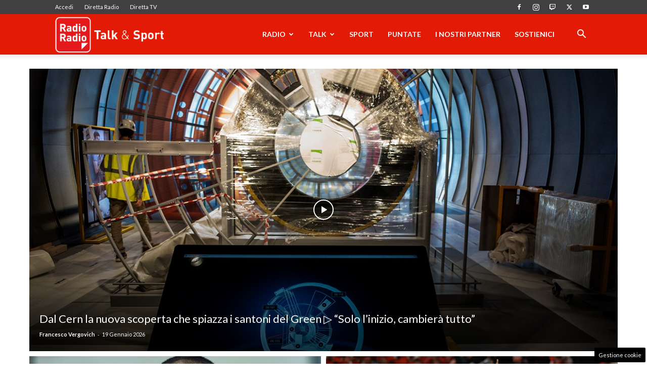

--- FILE ---
content_type: text/html; charset=UTF-8
request_url: https://www.radioradio.it/wp-admin/admin-ajax.php?td_theme_name=Newspaper&v=12.7.3
body_size: 454
content:
{"td_data":"\r\n        <div class=\"td_module_flex td_module_flex_5 td_module_wrap td-animation-stack td-cpt-post\">\r\n            <div class=\"td-module-container td-category-pos-image\">\r\n                                        <div class=\"td-image-container\">\r\n                            <div class=\"td-module-thumb\"><a href=\"https:\/\/www.radioradio.it\/2026\/01\/green-deal-superconduttori-cern-ginevra-astrea\/\"  rel=\"bookmark\" class=\"td-image-wrap td-module-video-modal\" title=\"Dal Cern la nuova scoperta che spiazza i santoni del Green \u25b7 &#8220;Solo l&#8217;inizio, cambier\u00e0 tutto&#8221;\" data-video-source=\"youtube\" data-video-autoplay=\"yes\" data-video-url=\"https:\/\/youtu.be\/nWkwHna_PFE\"><span class=\"entry-thumb td-thumb-css \" style=\"background-image: url('https:\/\/www.radioradio.it\/media\/2026\/01\/cern-696x464.jpg')\" ><\/span><span class=\"td-video-play-ico\"><i class=\"td-icon-video-thumb-play\"><\/i><\/span><\/a><\/div>                        <\/div>\r\n                \r\n                                    <div class=\"td-module-meta-info td-module-meta-info-bottom\">\r\n                        <h3 class=\"entry-title td-module-title\"><a href=\"https:\/\/www.radioradio.it\/2026\/01\/green-deal-superconduttori-cern-ginevra-astrea\/\"  rel=\"bookmark\" title=\"Dal Cern la nuova scoperta che spiazza i santoni del Green \u25b7 &#8220;Solo l&#8217;inizio, cambier\u00e0 tutto&#8221;\">Dal Cern la nuova scoperta che spiazza i santoni del Green \u25b7 &#8220;Solo l&#8217;inizio, cambier\u00e0 tutto&#8221;<\/a><\/h3><div class=\"td-editor-date\"><span class=\"td-author-date\"><span class=\"td-post-date\"><time class=\"entry-date updated td-module-date\" datetime=\"2026-01-19T17:07:45+01:00\" >19 Gennaio 2026<\/time><\/span><\/span><\/div>                    <\/div>\r\n                            <\/div>\r\n        <\/div>\r\n\r\n        \r\n        <div class=\"td_module_flex td_module_flex_5 td_module_wrap td-animation-stack td-cpt-post\">\r\n            <div class=\"td-module-container td-category-pos-image\">\r\n                                        <div class=\"td-image-container\">\r\n                            <div class=\"td-module-thumb\"><a href=\"https:\/\/www.radioradio.it\/2026\/01\/dybala-folle-destinazione-in-estate-puo-raggiungere-un-ex-inter\/\"  rel=\"bookmark\" class=\"td-image-wrap \" title=\"Dybala, folle destinazione in estate: pu\u00f2 raggiungere un ex Inter\" ><span class=\"entry-thumb td-thumb-css \" style=\"background-image: url('https:\/\/www.radioradio.it\/media\/2025\/11\/Paulo-Dybala-26112025-Radioradio-696x464.jpg')\" ><\/span><\/a><\/div>                        <\/div>\r\n                \r\n                                    <div class=\"td-module-meta-info td-module-meta-info-bottom\">\r\n                        <h3 class=\"entry-title td-module-title\"><a href=\"https:\/\/www.radioradio.it\/2026\/01\/dybala-folle-destinazione-in-estate-puo-raggiungere-un-ex-inter\/\"  rel=\"bookmark\" title=\"Dybala, folle destinazione in estate: pu\u00f2 raggiungere un ex Inter\">Dybala, folle destinazione in estate: pu\u00f2 raggiungere un ex Inter<\/a><\/h3><div class=\"td-editor-date\"><span class=\"td-author-date\"><span class=\"td-post-date\"><time class=\"entry-date updated td-module-date\" datetime=\"2026-01-19T16:23:05+01:00\" >19 Gennaio 2026<\/time><\/span><\/span><\/div>                    <\/div>\r\n                            <\/div>\r\n        <\/div>\r\n\r\n        \r\n        <div class=\"td_module_flex td_module_flex_5 td_module_wrap td-animation-stack td-cpt-post\">\r\n            <div class=\"td-module-container td-category-pos-image\">\r\n                                        <div class=\"td-image-container\">\r\n                            <div class=\"td-module-thumb\"><a href=\"https:\/\/www.radioradio.it\/2026\/01\/ue-revoca-bando-auto-termiche-2035\/\"  rel=\"bookmark\" class=\"td-image-wrap td-module-video-modal\" title=\"UE, gi\u00f9 la maschera: ora nuovi Paesi si stanno ribellando alla follia green\" data-video-source=\"youtube\" data-video-autoplay=\"yes\" data-video-url=\"https:\/\/youtu.be\/rWEyLxZS9gQ\"><span class=\"entry-thumb td-thumb-css \" style=\"background-image: url('https:\/\/www.radioradio.it\/media\/2025\/12\/Draghi-696x464.jpg')\" ><\/span><span class=\"td-video-play-ico\"><i class=\"td-icon-video-thumb-play\"><\/i><\/span><\/a><\/div>                        <\/div>\r\n                \r\n                                    <div class=\"td-module-meta-info td-module-meta-info-bottom\">\r\n                        <h3 class=\"entry-title td-module-title\"><a href=\"https:\/\/www.radioradio.it\/2026\/01\/ue-revoca-bando-auto-termiche-2035\/\"  rel=\"bookmark\" title=\"UE, gi\u00f9 la maschera: ora nuovi Paesi si stanno ribellando alla follia green\">UE, gi\u00f9 la maschera: ora nuovi Paesi si stanno ribellando alla follia green<\/a><\/h3><div class=\"td-editor-date\"><span class=\"td-author-date\"><span class=\"td-post-date\"><time class=\"entry-date updated td-module-date\" datetime=\"2026-01-19T12:16:05+01:00\" >19 Gennaio 2026<\/time><\/span><\/span><\/div>                    <\/div>\r\n                            <\/div>\r\n        <\/div>\r\n\r\n        ","td_block_id":"tdi_39","td_hide_prev":false,"td_hide_next":false}

--- FILE ---
content_type: text/html; charset=utf-8
request_url: https://www.google.com/recaptcha/api2/anchor?ar=1&k=6LeYu9wZAAAAAMdBpfj7IpJKqePWVIHsl_PoUU31&co=aHR0cHM6Ly93d3cucmFkaW9yYWRpby5pdDo0NDM.&hl=en&v=PoyoqOPhxBO7pBk68S4YbpHZ&size=invisible&anchor-ms=20000&execute-ms=30000&cb=qqwid9z9wcfv
body_size: 48875
content:
<!DOCTYPE HTML><html dir="ltr" lang="en"><head><meta http-equiv="Content-Type" content="text/html; charset=UTF-8">
<meta http-equiv="X-UA-Compatible" content="IE=edge">
<title>reCAPTCHA</title>
<style type="text/css">
/* cyrillic-ext */
@font-face {
  font-family: 'Roboto';
  font-style: normal;
  font-weight: 400;
  font-stretch: 100%;
  src: url(//fonts.gstatic.com/s/roboto/v48/KFO7CnqEu92Fr1ME7kSn66aGLdTylUAMa3GUBHMdazTgWw.woff2) format('woff2');
  unicode-range: U+0460-052F, U+1C80-1C8A, U+20B4, U+2DE0-2DFF, U+A640-A69F, U+FE2E-FE2F;
}
/* cyrillic */
@font-face {
  font-family: 'Roboto';
  font-style: normal;
  font-weight: 400;
  font-stretch: 100%;
  src: url(//fonts.gstatic.com/s/roboto/v48/KFO7CnqEu92Fr1ME7kSn66aGLdTylUAMa3iUBHMdazTgWw.woff2) format('woff2');
  unicode-range: U+0301, U+0400-045F, U+0490-0491, U+04B0-04B1, U+2116;
}
/* greek-ext */
@font-face {
  font-family: 'Roboto';
  font-style: normal;
  font-weight: 400;
  font-stretch: 100%;
  src: url(//fonts.gstatic.com/s/roboto/v48/KFO7CnqEu92Fr1ME7kSn66aGLdTylUAMa3CUBHMdazTgWw.woff2) format('woff2');
  unicode-range: U+1F00-1FFF;
}
/* greek */
@font-face {
  font-family: 'Roboto';
  font-style: normal;
  font-weight: 400;
  font-stretch: 100%;
  src: url(//fonts.gstatic.com/s/roboto/v48/KFO7CnqEu92Fr1ME7kSn66aGLdTylUAMa3-UBHMdazTgWw.woff2) format('woff2');
  unicode-range: U+0370-0377, U+037A-037F, U+0384-038A, U+038C, U+038E-03A1, U+03A3-03FF;
}
/* math */
@font-face {
  font-family: 'Roboto';
  font-style: normal;
  font-weight: 400;
  font-stretch: 100%;
  src: url(//fonts.gstatic.com/s/roboto/v48/KFO7CnqEu92Fr1ME7kSn66aGLdTylUAMawCUBHMdazTgWw.woff2) format('woff2');
  unicode-range: U+0302-0303, U+0305, U+0307-0308, U+0310, U+0312, U+0315, U+031A, U+0326-0327, U+032C, U+032F-0330, U+0332-0333, U+0338, U+033A, U+0346, U+034D, U+0391-03A1, U+03A3-03A9, U+03B1-03C9, U+03D1, U+03D5-03D6, U+03F0-03F1, U+03F4-03F5, U+2016-2017, U+2034-2038, U+203C, U+2040, U+2043, U+2047, U+2050, U+2057, U+205F, U+2070-2071, U+2074-208E, U+2090-209C, U+20D0-20DC, U+20E1, U+20E5-20EF, U+2100-2112, U+2114-2115, U+2117-2121, U+2123-214F, U+2190, U+2192, U+2194-21AE, U+21B0-21E5, U+21F1-21F2, U+21F4-2211, U+2213-2214, U+2216-22FF, U+2308-230B, U+2310, U+2319, U+231C-2321, U+2336-237A, U+237C, U+2395, U+239B-23B7, U+23D0, U+23DC-23E1, U+2474-2475, U+25AF, U+25B3, U+25B7, U+25BD, U+25C1, U+25CA, U+25CC, U+25FB, U+266D-266F, U+27C0-27FF, U+2900-2AFF, U+2B0E-2B11, U+2B30-2B4C, U+2BFE, U+3030, U+FF5B, U+FF5D, U+1D400-1D7FF, U+1EE00-1EEFF;
}
/* symbols */
@font-face {
  font-family: 'Roboto';
  font-style: normal;
  font-weight: 400;
  font-stretch: 100%;
  src: url(//fonts.gstatic.com/s/roboto/v48/KFO7CnqEu92Fr1ME7kSn66aGLdTylUAMaxKUBHMdazTgWw.woff2) format('woff2');
  unicode-range: U+0001-000C, U+000E-001F, U+007F-009F, U+20DD-20E0, U+20E2-20E4, U+2150-218F, U+2190, U+2192, U+2194-2199, U+21AF, U+21E6-21F0, U+21F3, U+2218-2219, U+2299, U+22C4-22C6, U+2300-243F, U+2440-244A, U+2460-24FF, U+25A0-27BF, U+2800-28FF, U+2921-2922, U+2981, U+29BF, U+29EB, U+2B00-2BFF, U+4DC0-4DFF, U+FFF9-FFFB, U+10140-1018E, U+10190-1019C, U+101A0, U+101D0-101FD, U+102E0-102FB, U+10E60-10E7E, U+1D2C0-1D2D3, U+1D2E0-1D37F, U+1F000-1F0FF, U+1F100-1F1AD, U+1F1E6-1F1FF, U+1F30D-1F30F, U+1F315, U+1F31C, U+1F31E, U+1F320-1F32C, U+1F336, U+1F378, U+1F37D, U+1F382, U+1F393-1F39F, U+1F3A7-1F3A8, U+1F3AC-1F3AF, U+1F3C2, U+1F3C4-1F3C6, U+1F3CA-1F3CE, U+1F3D4-1F3E0, U+1F3ED, U+1F3F1-1F3F3, U+1F3F5-1F3F7, U+1F408, U+1F415, U+1F41F, U+1F426, U+1F43F, U+1F441-1F442, U+1F444, U+1F446-1F449, U+1F44C-1F44E, U+1F453, U+1F46A, U+1F47D, U+1F4A3, U+1F4B0, U+1F4B3, U+1F4B9, U+1F4BB, U+1F4BF, U+1F4C8-1F4CB, U+1F4D6, U+1F4DA, U+1F4DF, U+1F4E3-1F4E6, U+1F4EA-1F4ED, U+1F4F7, U+1F4F9-1F4FB, U+1F4FD-1F4FE, U+1F503, U+1F507-1F50B, U+1F50D, U+1F512-1F513, U+1F53E-1F54A, U+1F54F-1F5FA, U+1F610, U+1F650-1F67F, U+1F687, U+1F68D, U+1F691, U+1F694, U+1F698, U+1F6AD, U+1F6B2, U+1F6B9-1F6BA, U+1F6BC, U+1F6C6-1F6CF, U+1F6D3-1F6D7, U+1F6E0-1F6EA, U+1F6F0-1F6F3, U+1F6F7-1F6FC, U+1F700-1F7FF, U+1F800-1F80B, U+1F810-1F847, U+1F850-1F859, U+1F860-1F887, U+1F890-1F8AD, U+1F8B0-1F8BB, U+1F8C0-1F8C1, U+1F900-1F90B, U+1F93B, U+1F946, U+1F984, U+1F996, U+1F9E9, U+1FA00-1FA6F, U+1FA70-1FA7C, U+1FA80-1FA89, U+1FA8F-1FAC6, U+1FACE-1FADC, U+1FADF-1FAE9, U+1FAF0-1FAF8, U+1FB00-1FBFF;
}
/* vietnamese */
@font-face {
  font-family: 'Roboto';
  font-style: normal;
  font-weight: 400;
  font-stretch: 100%;
  src: url(//fonts.gstatic.com/s/roboto/v48/KFO7CnqEu92Fr1ME7kSn66aGLdTylUAMa3OUBHMdazTgWw.woff2) format('woff2');
  unicode-range: U+0102-0103, U+0110-0111, U+0128-0129, U+0168-0169, U+01A0-01A1, U+01AF-01B0, U+0300-0301, U+0303-0304, U+0308-0309, U+0323, U+0329, U+1EA0-1EF9, U+20AB;
}
/* latin-ext */
@font-face {
  font-family: 'Roboto';
  font-style: normal;
  font-weight: 400;
  font-stretch: 100%;
  src: url(//fonts.gstatic.com/s/roboto/v48/KFO7CnqEu92Fr1ME7kSn66aGLdTylUAMa3KUBHMdazTgWw.woff2) format('woff2');
  unicode-range: U+0100-02BA, U+02BD-02C5, U+02C7-02CC, U+02CE-02D7, U+02DD-02FF, U+0304, U+0308, U+0329, U+1D00-1DBF, U+1E00-1E9F, U+1EF2-1EFF, U+2020, U+20A0-20AB, U+20AD-20C0, U+2113, U+2C60-2C7F, U+A720-A7FF;
}
/* latin */
@font-face {
  font-family: 'Roboto';
  font-style: normal;
  font-weight: 400;
  font-stretch: 100%;
  src: url(//fonts.gstatic.com/s/roboto/v48/KFO7CnqEu92Fr1ME7kSn66aGLdTylUAMa3yUBHMdazQ.woff2) format('woff2');
  unicode-range: U+0000-00FF, U+0131, U+0152-0153, U+02BB-02BC, U+02C6, U+02DA, U+02DC, U+0304, U+0308, U+0329, U+2000-206F, U+20AC, U+2122, U+2191, U+2193, U+2212, U+2215, U+FEFF, U+FFFD;
}
/* cyrillic-ext */
@font-face {
  font-family: 'Roboto';
  font-style: normal;
  font-weight: 500;
  font-stretch: 100%;
  src: url(//fonts.gstatic.com/s/roboto/v48/KFO7CnqEu92Fr1ME7kSn66aGLdTylUAMa3GUBHMdazTgWw.woff2) format('woff2');
  unicode-range: U+0460-052F, U+1C80-1C8A, U+20B4, U+2DE0-2DFF, U+A640-A69F, U+FE2E-FE2F;
}
/* cyrillic */
@font-face {
  font-family: 'Roboto';
  font-style: normal;
  font-weight: 500;
  font-stretch: 100%;
  src: url(//fonts.gstatic.com/s/roboto/v48/KFO7CnqEu92Fr1ME7kSn66aGLdTylUAMa3iUBHMdazTgWw.woff2) format('woff2');
  unicode-range: U+0301, U+0400-045F, U+0490-0491, U+04B0-04B1, U+2116;
}
/* greek-ext */
@font-face {
  font-family: 'Roboto';
  font-style: normal;
  font-weight: 500;
  font-stretch: 100%;
  src: url(//fonts.gstatic.com/s/roboto/v48/KFO7CnqEu92Fr1ME7kSn66aGLdTylUAMa3CUBHMdazTgWw.woff2) format('woff2');
  unicode-range: U+1F00-1FFF;
}
/* greek */
@font-face {
  font-family: 'Roboto';
  font-style: normal;
  font-weight: 500;
  font-stretch: 100%;
  src: url(//fonts.gstatic.com/s/roboto/v48/KFO7CnqEu92Fr1ME7kSn66aGLdTylUAMa3-UBHMdazTgWw.woff2) format('woff2');
  unicode-range: U+0370-0377, U+037A-037F, U+0384-038A, U+038C, U+038E-03A1, U+03A3-03FF;
}
/* math */
@font-face {
  font-family: 'Roboto';
  font-style: normal;
  font-weight: 500;
  font-stretch: 100%;
  src: url(//fonts.gstatic.com/s/roboto/v48/KFO7CnqEu92Fr1ME7kSn66aGLdTylUAMawCUBHMdazTgWw.woff2) format('woff2');
  unicode-range: U+0302-0303, U+0305, U+0307-0308, U+0310, U+0312, U+0315, U+031A, U+0326-0327, U+032C, U+032F-0330, U+0332-0333, U+0338, U+033A, U+0346, U+034D, U+0391-03A1, U+03A3-03A9, U+03B1-03C9, U+03D1, U+03D5-03D6, U+03F0-03F1, U+03F4-03F5, U+2016-2017, U+2034-2038, U+203C, U+2040, U+2043, U+2047, U+2050, U+2057, U+205F, U+2070-2071, U+2074-208E, U+2090-209C, U+20D0-20DC, U+20E1, U+20E5-20EF, U+2100-2112, U+2114-2115, U+2117-2121, U+2123-214F, U+2190, U+2192, U+2194-21AE, U+21B0-21E5, U+21F1-21F2, U+21F4-2211, U+2213-2214, U+2216-22FF, U+2308-230B, U+2310, U+2319, U+231C-2321, U+2336-237A, U+237C, U+2395, U+239B-23B7, U+23D0, U+23DC-23E1, U+2474-2475, U+25AF, U+25B3, U+25B7, U+25BD, U+25C1, U+25CA, U+25CC, U+25FB, U+266D-266F, U+27C0-27FF, U+2900-2AFF, U+2B0E-2B11, U+2B30-2B4C, U+2BFE, U+3030, U+FF5B, U+FF5D, U+1D400-1D7FF, U+1EE00-1EEFF;
}
/* symbols */
@font-face {
  font-family: 'Roboto';
  font-style: normal;
  font-weight: 500;
  font-stretch: 100%;
  src: url(//fonts.gstatic.com/s/roboto/v48/KFO7CnqEu92Fr1ME7kSn66aGLdTylUAMaxKUBHMdazTgWw.woff2) format('woff2');
  unicode-range: U+0001-000C, U+000E-001F, U+007F-009F, U+20DD-20E0, U+20E2-20E4, U+2150-218F, U+2190, U+2192, U+2194-2199, U+21AF, U+21E6-21F0, U+21F3, U+2218-2219, U+2299, U+22C4-22C6, U+2300-243F, U+2440-244A, U+2460-24FF, U+25A0-27BF, U+2800-28FF, U+2921-2922, U+2981, U+29BF, U+29EB, U+2B00-2BFF, U+4DC0-4DFF, U+FFF9-FFFB, U+10140-1018E, U+10190-1019C, U+101A0, U+101D0-101FD, U+102E0-102FB, U+10E60-10E7E, U+1D2C0-1D2D3, U+1D2E0-1D37F, U+1F000-1F0FF, U+1F100-1F1AD, U+1F1E6-1F1FF, U+1F30D-1F30F, U+1F315, U+1F31C, U+1F31E, U+1F320-1F32C, U+1F336, U+1F378, U+1F37D, U+1F382, U+1F393-1F39F, U+1F3A7-1F3A8, U+1F3AC-1F3AF, U+1F3C2, U+1F3C4-1F3C6, U+1F3CA-1F3CE, U+1F3D4-1F3E0, U+1F3ED, U+1F3F1-1F3F3, U+1F3F5-1F3F7, U+1F408, U+1F415, U+1F41F, U+1F426, U+1F43F, U+1F441-1F442, U+1F444, U+1F446-1F449, U+1F44C-1F44E, U+1F453, U+1F46A, U+1F47D, U+1F4A3, U+1F4B0, U+1F4B3, U+1F4B9, U+1F4BB, U+1F4BF, U+1F4C8-1F4CB, U+1F4D6, U+1F4DA, U+1F4DF, U+1F4E3-1F4E6, U+1F4EA-1F4ED, U+1F4F7, U+1F4F9-1F4FB, U+1F4FD-1F4FE, U+1F503, U+1F507-1F50B, U+1F50D, U+1F512-1F513, U+1F53E-1F54A, U+1F54F-1F5FA, U+1F610, U+1F650-1F67F, U+1F687, U+1F68D, U+1F691, U+1F694, U+1F698, U+1F6AD, U+1F6B2, U+1F6B9-1F6BA, U+1F6BC, U+1F6C6-1F6CF, U+1F6D3-1F6D7, U+1F6E0-1F6EA, U+1F6F0-1F6F3, U+1F6F7-1F6FC, U+1F700-1F7FF, U+1F800-1F80B, U+1F810-1F847, U+1F850-1F859, U+1F860-1F887, U+1F890-1F8AD, U+1F8B0-1F8BB, U+1F8C0-1F8C1, U+1F900-1F90B, U+1F93B, U+1F946, U+1F984, U+1F996, U+1F9E9, U+1FA00-1FA6F, U+1FA70-1FA7C, U+1FA80-1FA89, U+1FA8F-1FAC6, U+1FACE-1FADC, U+1FADF-1FAE9, U+1FAF0-1FAF8, U+1FB00-1FBFF;
}
/* vietnamese */
@font-face {
  font-family: 'Roboto';
  font-style: normal;
  font-weight: 500;
  font-stretch: 100%;
  src: url(//fonts.gstatic.com/s/roboto/v48/KFO7CnqEu92Fr1ME7kSn66aGLdTylUAMa3OUBHMdazTgWw.woff2) format('woff2');
  unicode-range: U+0102-0103, U+0110-0111, U+0128-0129, U+0168-0169, U+01A0-01A1, U+01AF-01B0, U+0300-0301, U+0303-0304, U+0308-0309, U+0323, U+0329, U+1EA0-1EF9, U+20AB;
}
/* latin-ext */
@font-face {
  font-family: 'Roboto';
  font-style: normal;
  font-weight: 500;
  font-stretch: 100%;
  src: url(//fonts.gstatic.com/s/roboto/v48/KFO7CnqEu92Fr1ME7kSn66aGLdTylUAMa3KUBHMdazTgWw.woff2) format('woff2');
  unicode-range: U+0100-02BA, U+02BD-02C5, U+02C7-02CC, U+02CE-02D7, U+02DD-02FF, U+0304, U+0308, U+0329, U+1D00-1DBF, U+1E00-1E9F, U+1EF2-1EFF, U+2020, U+20A0-20AB, U+20AD-20C0, U+2113, U+2C60-2C7F, U+A720-A7FF;
}
/* latin */
@font-face {
  font-family: 'Roboto';
  font-style: normal;
  font-weight: 500;
  font-stretch: 100%;
  src: url(//fonts.gstatic.com/s/roboto/v48/KFO7CnqEu92Fr1ME7kSn66aGLdTylUAMa3yUBHMdazQ.woff2) format('woff2');
  unicode-range: U+0000-00FF, U+0131, U+0152-0153, U+02BB-02BC, U+02C6, U+02DA, U+02DC, U+0304, U+0308, U+0329, U+2000-206F, U+20AC, U+2122, U+2191, U+2193, U+2212, U+2215, U+FEFF, U+FFFD;
}
/* cyrillic-ext */
@font-face {
  font-family: 'Roboto';
  font-style: normal;
  font-weight: 900;
  font-stretch: 100%;
  src: url(//fonts.gstatic.com/s/roboto/v48/KFO7CnqEu92Fr1ME7kSn66aGLdTylUAMa3GUBHMdazTgWw.woff2) format('woff2');
  unicode-range: U+0460-052F, U+1C80-1C8A, U+20B4, U+2DE0-2DFF, U+A640-A69F, U+FE2E-FE2F;
}
/* cyrillic */
@font-face {
  font-family: 'Roboto';
  font-style: normal;
  font-weight: 900;
  font-stretch: 100%;
  src: url(//fonts.gstatic.com/s/roboto/v48/KFO7CnqEu92Fr1ME7kSn66aGLdTylUAMa3iUBHMdazTgWw.woff2) format('woff2');
  unicode-range: U+0301, U+0400-045F, U+0490-0491, U+04B0-04B1, U+2116;
}
/* greek-ext */
@font-face {
  font-family: 'Roboto';
  font-style: normal;
  font-weight: 900;
  font-stretch: 100%;
  src: url(//fonts.gstatic.com/s/roboto/v48/KFO7CnqEu92Fr1ME7kSn66aGLdTylUAMa3CUBHMdazTgWw.woff2) format('woff2');
  unicode-range: U+1F00-1FFF;
}
/* greek */
@font-face {
  font-family: 'Roboto';
  font-style: normal;
  font-weight: 900;
  font-stretch: 100%;
  src: url(//fonts.gstatic.com/s/roboto/v48/KFO7CnqEu92Fr1ME7kSn66aGLdTylUAMa3-UBHMdazTgWw.woff2) format('woff2');
  unicode-range: U+0370-0377, U+037A-037F, U+0384-038A, U+038C, U+038E-03A1, U+03A3-03FF;
}
/* math */
@font-face {
  font-family: 'Roboto';
  font-style: normal;
  font-weight: 900;
  font-stretch: 100%;
  src: url(//fonts.gstatic.com/s/roboto/v48/KFO7CnqEu92Fr1ME7kSn66aGLdTylUAMawCUBHMdazTgWw.woff2) format('woff2');
  unicode-range: U+0302-0303, U+0305, U+0307-0308, U+0310, U+0312, U+0315, U+031A, U+0326-0327, U+032C, U+032F-0330, U+0332-0333, U+0338, U+033A, U+0346, U+034D, U+0391-03A1, U+03A3-03A9, U+03B1-03C9, U+03D1, U+03D5-03D6, U+03F0-03F1, U+03F4-03F5, U+2016-2017, U+2034-2038, U+203C, U+2040, U+2043, U+2047, U+2050, U+2057, U+205F, U+2070-2071, U+2074-208E, U+2090-209C, U+20D0-20DC, U+20E1, U+20E5-20EF, U+2100-2112, U+2114-2115, U+2117-2121, U+2123-214F, U+2190, U+2192, U+2194-21AE, U+21B0-21E5, U+21F1-21F2, U+21F4-2211, U+2213-2214, U+2216-22FF, U+2308-230B, U+2310, U+2319, U+231C-2321, U+2336-237A, U+237C, U+2395, U+239B-23B7, U+23D0, U+23DC-23E1, U+2474-2475, U+25AF, U+25B3, U+25B7, U+25BD, U+25C1, U+25CA, U+25CC, U+25FB, U+266D-266F, U+27C0-27FF, U+2900-2AFF, U+2B0E-2B11, U+2B30-2B4C, U+2BFE, U+3030, U+FF5B, U+FF5D, U+1D400-1D7FF, U+1EE00-1EEFF;
}
/* symbols */
@font-face {
  font-family: 'Roboto';
  font-style: normal;
  font-weight: 900;
  font-stretch: 100%;
  src: url(//fonts.gstatic.com/s/roboto/v48/KFO7CnqEu92Fr1ME7kSn66aGLdTylUAMaxKUBHMdazTgWw.woff2) format('woff2');
  unicode-range: U+0001-000C, U+000E-001F, U+007F-009F, U+20DD-20E0, U+20E2-20E4, U+2150-218F, U+2190, U+2192, U+2194-2199, U+21AF, U+21E6-21F0, U+21F3, U+2218-2219, U+2299, U+22C4-22C6, U+2300-243F, U+2440-244A, U+2460-24FF, U+25A0-27BF, U+2800-28FF, U+2921-2922, U+2981, U+29BF, U+29EB, U+2B00-2BFF, U+4DC0-4DFF, U+FFF9-FFFB, U+10140-1018E, U+10190-1019C, U+101A0, U+101D0-101FD, U+102E0-102FB, U+10E60-10E7E, U+1D2C0-1D2D3, U+1D2E0-1D37F, U+1F000-1F0FF, U+1F100-1F1AD, U+1F1E6-1F1FF, U+1F30D-1F30F, U+1F315, U+1F31C, U+1F31E, U+1F320-1F32C, U+1F336, U+1F378, U+1F37D, U+1F382, U+1F393-1F39F, U+1F3A7-1F3A8, U+1F3AC-1F3AF, U+1F3C2, U+1F3C4-1F3C6, U+1F3CA-1F3CE, U+1F3D4-1F3E0, U+1F3ED, U+1F3F1-1F3F3, U+1F3F5-1F3F7, U+1F408, U+1F415, U+1F41F, U+1F426, U+1F43F, U+1F441-1F442, U+1F444, U+1F446-1F449, U+1F44C-1F44E, U+1F453, U+1F46A, U+1F47D, U+1F4A3, U+1F4B0, U+1F4B3, U+1F4B9, U+1F4BB, U+1F4BF, U+1F4C8-1F4CB, U+1F4D6, U+1F4DA, U+1F4DF, U+1F4E3-1F4E6, U+1F4EA-1F4ED, U+1F4F7, U+1F4F9-1F4FB, U+1F4FD-1F4FE, U+1F503, U+1F507-1F50B, U+1F50D, U+1F512-1F513, U+1F53E-1F54A, U+1F54F-1F5FA, U+1F610, U+1F650-1F67F, U+1F687, U+1F68D, U+1F691, U+1F694, U+1F698, U+1F6AD, U+1F6B2, U+1F6B9-1F6BA, U+1F6BC, U+1F6C6-1F6CF, U+1F6D3-1F6D7, U+1F6E0-1F6EA, U+1F6F0-1F6F3, U+1F6F7-1F6FC, U+1F700-1F7FF, U+1F800-1F80B, U+1F810-1F847, U+1F850-1F859, U+1F860-1F887, U+1F890-1F8AD, U+1F8B0-1F8BB, U+1F8C0-1F8C1, U+1F900-1F90B, U+1F93B, U+1F946, U+1F984, U+1F996, U+1F9E9, U+1FA00-1FA6F, U+1FA70-1FA7C, U+1FA80-1FA89, U+1FA8F-1FAC6, U+1FACE-1FADC, U+1FADF-1FAE9, U+1FAF0-1FAF8, U+1FB00-1FBFF;
}
/* vietnamese */
@font-face {
  font-family: 'Roboto';
  font-style: normal;
  font-weight: 900;
  font-stretch: 100%;
  src: url(//fonts.gstatic.com/s/roboto/v48/KFO7CnqEu92Fr1ME7kSn66aGLdTylUAMa3OUBHMdazTgWw.woff2) format('woff2');
  unicode-range: U+0102-0103, U+0110-0111, U+0128-0129, U+0168-0169, U+01A0-01A1, U+01AF-01B0, U+0300-0301, U+0303-0304, U+0308-0309, U+0323, U+0329, U+1EA0-1EF9, U+20AB;
}
/* latin-ext */
@font-face {
  font-family: 'Roboto';
  font-style: normal;
  font-weight: 900;
  font-stretch: 100%;
  src: url(//fonts.gstatic.com/s/roboto/v48/KFO7CnqEu92Fr1ME7kSn66aGLdTylUAMa3KUBHMdazTgWw.woff2) format('woff2');
  unicode-range: U+0100-02BA, U+02BD-02C5, U+02C7-02CC, U+02CE-02D7, U+02DD-02FF, U+0304, U+0308, U+0329, U+1D00-1DBF, U+1E00-1E9F, U+1EF2-1EFF, U+2020, U+20A0-20AB, U+20AD-20C0, U+2113, U+2C60-2C7F, U+A720-A7FF;
}
/* latin */
@font-face {
  font-family: 'Roboto';
  font-style: normal;
  font-weight: 900;
  font-stretch: 100%;
  src: url(//fonts.gstatic.com/s/roboto/v48/KFO7CnqEu92Fr1ME7kSn66aGLdTylUAMa3yUBHMdazQ.woff2) format('woff2');
  unicode-range: U+0000-00FF, U+0131, U+0152-0153, U+02BB-02BC, U+02C6, U+02DA, U+02DC, U+0304, U+0308, U+0329, U+2000-206F, U+20AC, U+2122, U+2191, U+2193, U+2212, U+2215, U+FEFF, U+FFFD;
}

</style>
<link rel="stylesheet" type="text/css" href="https://www.gstatic.com/recaptcha/releases/PoyoqOPhxBO7pBk68S4YbpHZ/styles__ltr.css">
<script nonce="0aGy-PrcFDHUV_yJDPfo4w" type="text/javascript">window['__recaptcha_api'] = 'https://www.google.com/recaptcha/api2/';</script>
<script type="text/javascript" src="https://www.gstatic.com/recaptcha/releases/PoyoqOPhxBO7pBk68S4YbpHZ/recaptcha__en.js" nonce="0aGy-PrcFDHUV_yJDPfo4w">
      
    </script></head>
<body><div id="rc-anchor-alert" class="rc-anchor-alert"></div>
<input type="hidden" id="recaptcha-token" value="[base64]">
<script type="text/javascript" nonce="0aGy-PrcFDHUV_yJDPfo4w">
      recaptcha.anchor.Main.init("[\x22ainput\x22,[\x22bgdata\x22,\x22\x22,\[base64]/[base64]/[base64]/[base64]/[base64]/[base64]/[base64]/[base64]/[base64]/[base64]\\u003d\x22,\[base64]\\u003d\x22,\x22wrTCszzDijhrCsKsw7bDuMK6wrJuCDjDvxDDtMKFwpRfwp4lw6VcwoUiwpsdaBDCtTxxZjc5MMKKTHPDuMO3KXHCoXMbC3Ryw44+wqDCoiEjwpgUETfCjzVhw43DkzVmw5TDh1HDjwksPsOnw53DhmU/woPDtG9Nw6dVJcKTbsK0c8KUCMKQM8KfAnVsw7N/w4zDkwkDLCAQwoLCpsKpOAxdwq3Dq1Mpwqk5w7zCujPCsyvCuhjDicOWYMK7w7NFwowMw7gjMcOqwqXCg0McYsOWYHrDg0fDnMOifyDDhidPdWpzTcKyLgsLwrYqwqDDpkxnw7vDscKWw5bCmicDCMK4wpzDqsODwqlXwpY/EG4TRz7CpA/DgzHDq3bCosKEEcKbwrvDrSLCiXodw50SKcKuOV3CtMKcw7LCs8KfMMKTYDRuwrldwqg6w61jwp8fQcKIMx03ORplaMOqP0bCgsKww5BdwrfDuB56w4gVwp0TwpN1bHJPGEEpIcOTfBPCsFTDpcOeVU1hwrPDmcOHw48FwrjDtk8bQTIdw7/Cn8KWFMOkPsKGw5J5Q23Cjg3CllF3wqx6FMKiw47DvsKvK8KnSljDo8OOScOsDsKBFX7CocOvw6jCngbDqQVswpgoasKFwoAAw6HCtcO5CRDCosOawoEBECZEw6EHdg1Aw491dcOXwrHDscOsa3A1Cg7DtcK6w5nDhFbCicOeWsKkEn/DvMKFM1DCuC5cJSVWVcKTwr/[base64]/Cg3gVw7nDrVvDvsOywrfDsMK/JMKxRG5Qw5PDvzQpOsKMwpkFwopAw4xzCw0haMKlw6ZZGAd8w5p2w7TDmn4JRsO2dSAwJHzCpl3DvDN6woNhw4bDhcOGP8KIZXdAesOVBsO8wrYLwrN/[base64]/Cr3/Dpn7CvE4PwrLDksOewpIJwp3CnsKEE8OQwrNqw6vCuMKaw5/[base64]/DgMKqwoB5f8OTwqLDkXJ6wovDgsKwwqrDhVgNVMKpwpoQFTBXFsO5w5LDnsKTwpJ2STEqwpEbw4XCvSzCghwheMOtw6rDpQPCkMKIf8OJYsOywrwSwrFlLQYBw5/CmHDCs8OCFcOjw6tmw650F8OCwodbwrTDiQNHEAMAZjZDw5FVJsKyw65Fw4zCvcO/w7Y8wofDvl7Ct8Odwp7DjybCiy0lw493HFHDkh9Zw7XCsRDCmj/Cq8OQw53CkMKcFcK6wqlLwpkCUntpRClFw4sawr3Dml/DlcO6wonCvcOkwo3DlcKVKnJdFWI3JVlaHG3DnMKXwpQPw4dOH8K4ecKUw7zCscO+OMOiwrDClFI4G8OcFlbCj1x9w7vDpB/CrUI9UMO+w5gCw67Cpl5jLxfDrcKrw4g7K8KXw6XDocOvfcOKwpwuVTnCvWzDhzRRw6bCh3NxdcKCMG/[base64]/blLDu8OOUsOFwocGZsOpTXFfSSbDpcKeccK2wpXCtcO4R3vCoAnDm1PCqRRPbcOlIcO6wr/Cn8Oewr5GwoliaEpxHsO8wr8nEMOvUwXCrcK+UGfDsg81cUp7enPCkMKqwq4hIxvCu8KnVX/DvTfCtcKPw5tWDMOfwpzCjMKlVsO/I1XDscKqwpUrwqnCt8KbwonDi1DCpg10w6UKw50OwpTCoMOCwp7CpMOHFcKVNMOxwq5IwoPDscKrw5ppw6LCuHtlP8KbSsOgQH/CjMKSPlfCv8Osw4sKw5Jcw4MrL8OCYcKLw74Iw7nDkkHDnMK2w4jCkcOjCWsCw6IPAcKxbMKWA8OZMcK7LD/DtidGwpbDnsONw6/DuQx1FMKKX1odYMOnw5h+wqRAPWvDrypwwrl9w53Ch8K4w48kNcONwq/[base64]/Ljs/ckvDqMKaaVonAsKtd0rCrcOLwpDDth8Lw7XDp37CslvCljdALcKSwovDqHQmwofCnHFbwrbCtzzCtsKaIDtnwoDDvcOVw7bDpAfDrMOSEMOIJBkVIWRVZcOXw7jDl0MBHh/[base64]/[base64]/L8KtIsOpSwHClMOWP1rCtcONCh5Jw5kGSjIUwqRBw4oiBMOpwos+w6XClsOKwrAQPG/[base64]/[base64]/DtsOKOSDCj8O1wpEfw4rCkxIIw7TClcKQO0YaeS3DsyYSecKGCEzDrcKewqrCry7CnsOlw6PClsKqwq8Vb8KRTMKuD8Oewq/DoUFqwr9lwqvCsjljEcKHWsKheSfCnVwZI8KdwpnDhsO1MyohLV/CjEjCuTzCqXc9E8OeSsO5VUPDsn3DgQ/DtGfDmsOEVMOYwrDCn8OswqtqHGPDjMOAJMOvworCm8KTFMK5bwpPOxPDm8O/TMOqHA1xwq9tw6LDgwwYw7PDk8KIwos2w6kEdFxqJThEwrlzwrXCkHVxacO3w7rCiwAiDiHDrAh/AMOXbcO9NRXDkMOfwpI8esKJcCNswrI1w6/ChcO8MxXDuW3DksKLGUYOw5vChcKFw5nCs8OPwqDCl1EwwqzDgTXCqcOSXlJEQzskwofCjMOOw7LChsOBw6olWl1YR1tVw4DChRrCtVLCusObwojDqMKjUF7DpEfCoMOtw5XDjcKEwr8lCDzCijYGGyTCkcOQG2TCuFnCgcOCwoPCoUc7VTlpw6LDt0LClgsVIFViw7/[base64]/[base64]/[base64]/DosK3wq/CusOZOsKcwq/[base64]/[base64]/[base64]/DkMK/UjfCj8O7VHM5w5fCqsKZw5QMwrQSw4/DlC5wwpjDuHN5w6TCmsOtYcOCwpkFV8Omw6hFw78/w4LDm8O8w5QxLcOkw7zDg8KYw5xvwrrCncOiw4fDj0rCkyY9SxnDgV5TYy9QA8OkesOkw5wawp5ww7rDhgoYw4VJwpbDoibCu8KRwqTDlcOWC8Olw4hFwrN+H3hlW8OVwpQHw6zDjcO6wrPCkmrDrcOoMz0HVcKrBR1ZBVA4S0DDtx4Qw6fCtUwLJMKsGMOUw5/CtXXCpnAewrQuacODDCJWwpIjG37DusKVw5V1wrZTfEbDl2wGV8Krw695HsO/[base64]/Ds8KKBFZMRMKxwpfDuXXDoz4WesOUFcO/[base64]/[base64]/Dh8K3bhfDtsOQP8K3bh3DrxcHwq0sGcOfw77CkMOlw5xlwqNyw41LX2HCtVbCqCRQw63CmMOKNsOSNmcYwqgMwoXCosKdwqjCjsKGw6PChsKxwp4qw7c/DiAIwr0icsOsw4jDthVkPgoUK8OOwqzDi8O/PEDDum3DhQxGOMOSw7HDnMKqwrrCjWAGwo7CkcOoVcKmw7AfDjPDh8O+YENEw6jDsEjCojR5wpw4H1IHF1TDslLDmMK7CjXDjsOJwqkPecOlwp3Dm8OlwoPCrcKFwrPCl0rCvVzDtcOITEbCjcOnWhrCuMO5wp7Cs0XDqcOQGC/ClsKxYsK8wqjCnxHCjCRFw7ElA37CksOLP8KLWcOQXcO3d8KlwqF3BF7CixXCnsObG8OPwq7DjDrCmnQ8w4fCu8OIw5zCg8KiOG7Cp8Omw6cOJiXCg8O0AF9pDlPDnsKJCDdBc8OTAMK9Y8Kfw4jDuMOOZcONesOKwpYKDVPDv8OdwrHCl8O6w7MtwoPCoxFyJcOHEx/CqsOWUwJ7wpJPwrtxR8KRwqE5w6F0wqLCm0/DmsKiAsK1wqtSw6NGw6nDsnkMw6bDiwDCq8KewpsuTy4vw73Dj0Fyw75TPcK5wqbCr25iw5rDp8KzHcKmJD/CuzXDtyd0wohCwo06CcOdQWN2woHCjMOfwofCs8OxwoXDhcKfNcKHTsK7wpPDqsKxwoDDr8KfBsOHwrkJwoVOVMOVw67CocOYwpjDqcKNw7bCrgtLwrDCun4JLgTCt2vCiBMQwq7Cm8OWHMOZw6DDtcK5w6w7Z37CkyXCt8KMwpfCgAJKwrUNY8Kyw7/[base64]/DhAIvacK9w4/CsATDlcOVT2E8woULwokCw6dcAFoZw7Fzw4TDqE5ZCMOXZcKUwoEaYEQ4JEfCgBgCw4TDu2bDi8KEaELDt8OlLMOhw6HDhMOgBsKOIsODAXTDhMOcKwRow78PfMK4F8OfwoXCiTs0OXzDtQgDw60two4dWk9oO8KgIMOZwp0owr1zw5x0UMOUwr1/w7YxWcK3N8OAw4kPw7nDp8OMEw1gIx3CpMOSwpzDpMOgw6vDiMK/wr08eFbDo8K5TcONw5LDqXJlZsO+wpVGHjjCrcO8wp/CmwHDkcKQbiDDiw3DtEhpU8KXHRrCqcOLw5MwwqfDiVofI3R4OcOUwp0Oe8KHw509bnLClMKsRkjDp8OYw652w5DDg8KFwqVKawoZw6fCoBd5w5d0fysjwobDmsKgw4LDg8KBwo0fwr/CpgMxwrvDgMKUG8Onw5o9b8KBIk/[base64]/DtMK6OTwFw7/Cl3PDn1zCn8ODw7vDvD0zwr8Nwp3Cu8KIeMKcbcOjJyJBfH8qesKSw48uw7goOWxwCsKXcVEMfjrDs2UgdcOKFDgYKsKQK03Cs3jCrlQbw6Y8w6TClcOhwqpBw6TDoRUsBCVjwp/ChcO4w47CnGPDjjLDmcO1woNGw4LCtDhFwrrCjATDqMKpwoPDsRtewrcVw6Flw4jDgVzDqWDDngbDs8KVO0jDsMKtwonCrFADwrdzfcKpwqIMOMK2fMKOw7rDmsOLAxfDhMKnw59Cw5xow7fCjAxhIHHDr8OFwqjCkAdRFMOXwrPCl8OGRB/[base64]/[base64]/CmMKlaMOOaMO+w6/[base64]/Co8Kywo7CosOAwpBswo/Ci8KNw7bCsDY1LcOPwrfCrsK4wpgGO8O/w6PChsKDwr4BUsK+LBjCjAwPw73Do8KCOwHDgigcw4R7YWBsTWbDjsO8TzURw69Pwp8ATGZIQm0Pw4HCqsKsw69rwpQJJ2slRcO7f0spC8OwwoTDlMO7G8OwY8KtwonCisKjKMKYGsO7w5ZIwoQ6wobDm8KZw544w41/w7DDkMOAcMKrR8OCUT7DisOOw6h0OgbCn8OoBi7DkmPDqTHCr3Y1LDnCkxvCnnAINRV8VcOpN8KYw5RJZHPCrQYfAcKSaWVCwoNJwrXDvMKECMOjwrrCoMKOwqBnw4h+ZsKvOXzCrsKfR8ODw4vDmi7CiMO5w6MdJcOxChjCp8ODAjtRPcOsw5zChyLDn8O4JkcEwr/DqG7CqcO4wq7DpMO5WTLDh8KgwqbDpijDp1ATwrnDqMKxwqdhw7EQwonDvcKlwoLDjErDqcKAwobDiWpowrh/w5wpw6zDnMK6asKOw7kRJMOjccK1YxDCgcKUw7ADw6DCqzLChTRjZRPCkEUYwpzDjhUaai7CryXCucOJdcKfwro8WTbDiMKCD24pw47CoMKqw7rCpsKeOsOrw4dnE0TCs8OwV3wgw6zCuU7Ck8K2wqzDo3nDkkLCnMKtTFJtMsKkw4kOEVHDoMKnwr5/MlXCmMKJQsKeKzs0K8KRfAo6EcO9NcKGOlgDbcKPwr/Di8KRDcKtcAAZw6HCjBEjw6HCo3TDtcKlw5gRL1PCv8KjXcKJJcOKccKiXypOw7Apw4fCrQzDqsOpPFPCoMKJwqDDmcK6K8KPAGA/D8Ocw5bCowR5bWISwpvDhMOIJ8OGGAphIcOUwonDmsKsw7diw5TDkcK9AgHDu0hXUy0fesOuwrhRwqnCvQfDrsOTVMO9XMOqG15nwrUaRH1NA0x7wqJ2w6TDgMKPeMOYw5PDkxzCjsKHC8KNw4xzw4NewpM4Xh9oIl/Dlg9ARMK2woluYB7DisONRBgaw7h/T8OOM8OqcDYZw5YmaMO2w4jChcK6UTHCi8O5JlkRw6pzeg1fDcKgwo3CtGBsMcOOw5zCt8KcwoPDminCisODw7XCkMOUW8OOwr7DtMOLFsKQwq/Do8Obw6MHYMK0w6pKw7fCkigbwrsaw406wrYTfhTCrRFdw5wQTsOlNcOyU8OawrV8F8KkA8KYwpvDl8KaQ8KLw4jCnygbSDnCgHXDjTbCpMK7wqEPwpoZwpwkMcK4wq1Uw6tSEk/[base64]/w7vCrsOTwph7w4wdwrfCrSU2w4nDvcOTwqgMKmTDpMKpZ2tRC3LDh8KHw5Yew4dtE8KWc03CgmtjFcO4w57CjncmG2UMw7vCjAh5wpJywp3CkXXDuFxlJcKiU1jCmsKbw6kxfBHDjjfCthBFwr7Dv8K0R8Oiw6hCw4nCosKAInISOcOMw4jCv8O6SsO/[base64]/[base64]/RVHDq8OfDcKaS8KWGwDChcOXwpbDt0JyR8OBTcKRw67DrmDDjcO/[base64]/DkHstfCwcwo7ChA5pVsKkeUx+S8O2JQ5sDRbDmsOpwqg1bnDDuHDCgSDCu8ORWsO1w6gbZcONw7vDuGXCkQXCkAvDmsK/[base64]/wqfCoEHCqcO7I3xdCMOIw5bDp3Ycw6PCs8OdEsOFwoVcCsKBR2/CvcKAwpDCiR7DhTUfwp5SYX8UwqLDvg0gw6Fvw7jDoMKPwq3Ds8OgM0QlwoNBwodCBcKPPUzCmyvClxgEw5PCgsKCGMKObmhzwoFgwo/Cm0gwRh4iJwZ3wp7DncOWAsOxwq7CicKhIQs/DghJC1/DvAzDmcOwU1zCosOcO8KeY8Ocw4EHw5oUwq3CrkE8A8OHwrZ3CMOew53ChMOZEMO3fzfCr8K+IQPCmcO6KcOxw4jDjEDCn8OKw5zDq0vCnAnCh07DqDIhwoIEw4BkFsOUwpAIdThUwpjDkQbDjcOJSMKxBFXDjMKvw6/[base64]/CtE/Cj8KLwpzCk8O3wrVOLyzCoGYvw4/CtsKowpczwoddwpHCp2vCmlLCucKqBsKpwqYpOj1LecO8bcKvbyQ0fXNCYsOTF8OgWcKNw5pdOwdbwq/CksOPccO+HsOkwqDCkMK8w4/Ckk3CjGU8ccOnQsKNZMOfLcOXG8Obw4A7wrl0wqjDncO1OS1vecK6w4zCgljDnXdHOcKJPDctMm3DsDwAEWDCiQXCucKXworCq1xHw5bCvGkWH0gjC8OswoQlw4xbw7hxJG7DsnQCwrt7TWDCjRfDjh3DisOhw7/CnTBoW8Okwo3DucOUA0chCV1two0NacOhwpvCmlN6w5R0ZBkyw5VSw4PCpR0pYTt0wo9Ab8O6OcObwp3DocKuw5FCw4/[base64]/wpc2w4vCmAgDYi9Qw61+wrTCrhFtwpHDosO4Ty0AXsK1IlLDrDTCnMKQccKsBxfDsWPDlcOKbsO3wpkUwozCjsKGd2vCk8OtDUJRw7wvSCTDuwvDqiLDkU7CqDdow68tw5paw5BBw6sww5rDssOATsK5XcKXwofChMO+woF/e8OBLQPCjsOcw4/Ct8KPwo0jCHXDhHrCm8OvKWc5wpzDgMKIQUjCt1LDjWlAwpXCoMKxVQpUFmQRwrp+w63CqhlBw7EHRsKRwroCw5ZMw5LCpxQRw5UkwoPCmVJ1BsO+PsOXGDvDqT1nbsKlwptKwpDCiBl6wodywpJmXsOzw6VQwo/[base64]/w63CncOPwofDmVZMw4A+YsOGwqzDknbDm8ORCsKpw5pHw4t8w5h7wosCTnLDrRU1wph8MsOcw6JuYcK7SMOgbRRnw6XCqynCp0LCkAvDiGLClVzDj14xcBDCjknDpVBEUcKqwo8DwpJHw5g/wpIQwoFCaMOkDAbDlVJdCsKHw68GRBJIwoJKNcKOw75tw47DscOOwqRDEcOpwooACMKHw7vCs8Kyw6zCiGlgwpbCjms3P8Kqd8KKYcKDwpZEwrJxw5ZcfFfCo8KKAnPCjMKbGFNCwprDgzIAJCXCiMOIw70iwrQ1GlRycMOTwo/DlnvCn8OjaMKQBMKpC8OhPXvCocOtw5DDji0vw7XDkMKHwoHDlyFRwqjCrcKLw6ZMw5BLw6LDu2EwPUjCm8OhXcONw7B7w6XDghHCim0ew7RSw5PCszHDpAhPKcOII3fDh8K+AA3DnSQCIcKZwr3DvsKiGcKKYHJYw4x4DsKHw4LCtcKAw7nCv8KvcVoXwq/[base64]/DjcKnwrbDjidaIsK/JcO5w6tnfMO7NkwZwoMIZ8Ohw7oMw74xw6nCuGU8w73DhMKDw6zCtMOEE2stIsOuAzLDkGPDnQdcwonCnMKpwq/CuWTDhMKhP1rDr8Krwp7CnsO2RArCjFDCuVJBwqbDiMOhAcKKWMKcw7hRwo/Dp8KzwqEIw4zCjMKOw7zCuRbDpUtIZsOgwpstNXHCk8KIw7DCicOywqrCnGTCssOBw7TClyXDh8KKw4XCl8K9w7dwNQlvE8Oewpozwrx8CsOSXGg9f8K2WDTDkcKvcsOTw67ChjvCoAh5RH16wpXDjCMnalrDrsKIAyHDjcOTw6QpIk3CiWTDtsOawohFw6TDkcO4ST/[base64]/DumwzwoDCl8KyA29ow7XDjMOBY8KFAQTDuSbCtjoiwohvYh/DhcOFw4wSYUjCr0HDjsO+Oh/DpsKELEFoKsK0Mj5twrfDgsO4W04gw6NbFw4Vw6FhJQ/Dh8KOwrsHBsOGw5zDksOVDgnCvcObw67DqSXDvcO6w5oZw6cQImvCgcK1PMKabDXCqMKyS2HCk8Oewrd2VUUPw6Q5MEJ3bsO9wpx/wpvClsOfw7prWAzConsmwqBdw4lMw6ENw6Ibw6fCisOwwo8QXcORJSzDosKfwphCwr/DnWzDhMOqw5QkHUwRw5bDl8KKwoBuICwNw4TCg1vDo8O4aMK+w4zClXFtwpVIw7gVwofCssKcw70BNEjDrG/DpivCq8OTT8KcwoZNw5DCusKKeQ7Ct0DDnjHCvX/[base64]/DvlbCuMKvXcKVwqXDkMO+OcKvwpJeKj/DgsKDSw1aHw1vDA5SPkfDmMO7ZSgBw7tqw65XIkhNwqLDkMO/V2JGZMKhF2R4JjQtTMK/WsOsDsOVDMKBwoNfw4wVwrsLwocLw7xUPSIYM0JVwpI8fRrDk8Kxw6VlwoTCpmvDgznDmsOAw4rCjCnCmcOMTcK0w4sEwpTCs3w4Dis/HsKEOkQtA8OBQsKRZx7CmTnDnsKzagB/w5UYw6Naw6XDtsOEayc3b8KLwrLDhz/DuCbCtMKSwpzCmnpwZzELwpEkwqDCh2zDuFHChzpCwo3Cj2rDvQvDmy/Dv8K+w4Ytw5wDKDfDgMOywpUkw6Y8G8KYw6HDqcOnw6zCuS8FwrTCl8KgKMOtwrbDl8OCw7xqw7jCosKfw4kxwqrCs8OEw51zw6XCtGsxwqHCqcKKw7ZZw6cMwrEsI8O0dzLDln7DocKLwqwZwqXDhcOcemfChsKSwpnCkWVmEMKYw7piwq/CjsKERMK1XR3DnyvChC7Dr2RhNcOSYyzCtsKBwpQqwr40asOMwozCvWrDl8K+MhjCumA9VcOlUcOCZT7CiSLDryPCnQAzT8KTwp3DvCd3EWxbZDVIZ0ZGw6d8BA3DvVPDg8Kmw7DCnG0ebADDvBkgE2bCusO/w7QFVsKNS1QUwr9vUitnw4nDusKaw6LCuD0ow59HBwJFwp08w43CrgR8wr1YJcKlwovCkMOcw4Aawqp6LsOjw7XDocK5OcKiwqLDsWTDrDbCrcO8woHDrxE6Hg5iwr3CjXjCsMKSUAPCojgQw7PDuzXCsycZw4pOw4DDn8O/wod3wo/CrxPCo8OHwogULCQRwp8vLsK1w5LCiX7DgFHDiD/Cj8Ogw6N3wpjCg8Kbwq3CtxdVSMO3wpPDgsKbwpokFGXDn8O+wqQQV8Khw4PCoMK/wrrDpcKCw7vCngvDncOUw5F8w6JJwoFHUsO/DsKTwrUecsKRw4jCoMKww6JKfUBoUAzCqEDChHTCkU/Dj0pXRsKoMsKNYMK0SHBwwo5LexjClxjDgMO2PsO2w6jCqFBNwrl/[base64]/DlMOiSnZ3cUEjADgBw57ClsKUQlbCm8Oibm/CuGcXwogaw73DtsKLwr1bWsO5wrECARHCi8OXwpRXMy3CnGNZw7jDjsO4w7HCnRXDi1XDpcKYwpoew6R4ejYIwrfCmwXChMOqwq1uw5rDpMOuAsKyw64Rwp9PwqLDqkDDm8OLEyDDjcORw4fDhMOMWMO3wrlRwqkcSXQ/YxlkQGjDpSsgw5Eww7LCk8KEw7vDgcK4HsKxwpVRc8OkUMOlw7HCsDFIIALCoCfDrk7Cl8Onw47DtsOlwpQjw7k3fQfDnFDDpWXDgSXCrMOZw4NIDMOowp5geMKXAMOsHMO/[base64]/DvlbDgcKNDG3DlMKAw5FGU8K+MAYfEQvDrlEYwrhFLETDmgbDqsK1w5MhwrYdwqJBAMKAw6l7MMO6wqkOfmU8w6bDq8K6eMOzdWQywqV9b8KtwpxAZC5Cw5HDpcOsw7g0Em/DgMO6RMKDwpPDi8OSw5/ClhPCuMK+ByXDqWDCt2/DgiZ7KcKrwoDCoBPCoCkRaxLCrSc0w4vDhMOyIlo/w7BWwo0GwonDkcOTw6krwpcAworDjsKPDcO8RcK7FcK+wpTCnsK1wp0WWMO2UUJjw4nCpcKsQHdZHVBLZURhw4HClnFwEBkuXmfCjx7DqVDCvms6w7HCvzkjwpXClwvCjcKdw7wmSVI7GMKCemLDl8KUw5BsPi/CuzIIw6/[base64]/Dp8KsR8OTNVMHYcOEw5JVfMOjWyjDr8O8bcKtw7NQwoEzJD3DnsOXVsKwYQfCpcOlw7cIw5IGw6/[base64]/b8K4WsK4w5ppwobCk0IFwrFiKlPDk18Ow5kPIX3Do8KgTW1NblDCrMOmTBPDnyDDjTwnWldxw7zDmXvDn0RrwoHDoEA4wrMKwpEcJMOIwoFvSUfCusKmw69UW15pM8Oow4/Ds2QRbWrDvzjCk8Otwrlew7/DozfDq8OJfMOJwrPCucO4w4xAw4tww4bDmsOjwqdow6ZswpLChsKfDsK5QMOwSkkXdMOhw5PClsKNBMKSwovDkUXDgcKwERvDgsObVA9EwrxVRMObfMKOPcOkMMKywrTDl3gewrB3w6ROwq0Tw4nDmMK/w47Dkh3DtkrDgH5wbMOFbMOrw5djw5nDjC/DusOjDMOCw4cadzA0w5EWwqkkbsKOw6w0PRo7w7jCmmMBRcOdXHTChwcrwoY0cjDDisOSVsOTw4LCnHQXw5XCgMK6TCHDmXpRw7k6PMKQSMOURjhSBcKxwoDDjMOSIgk7YAwPwrXCkQPCjm/[base64]/EXV2wq/[base64]/DosK8N8KhMsOOw7XDmjQvWcK3wpcyEGzCiSLCozPCrcKAwoZUWG/CtsK/[base64]/CpGTDpcKSCy/CpCzDi8Kawp9KQWlqK1rCvsOzGMOlX8KbfcO5w7A1wpDDvcOoF8OwwpBwE8OUOGPDiDhkwpPCs8Ofw4Eww5jCpsO7w6MPZ8KYV8K7O8KBX8OFLT/DmD9nw79nwqXDjStGwrTCtsKUwoXDtwotZMO2w59EQ30xwpNHwr5QO8KrQsKkw7fDnD4ZQcKuC0/[base64]/UsKdwoVZCwE0aEMhwrDDscKOTMKyFcKaNRDCtX/CiMOMIcOXFV9ZwqjDvsO8ZcKjwpEJI8OAKEzCicKdw67CoSPDphN5w7zDlMOyw70/PA5KPsKBfg3CuTfCoXEnwrvDnMOvw5fDnQfDjy5GFT5HW8KqwpQtAsKfw7kOw4FLJ8K/w4zDqsOhw5Zow7/DhBwSAzPCocK7w4R9bcO8w7LDgsKXwq/DhRggwqReaBMgaiUEw6d0wrcwwoloY8KpTMK6w5zDvRsaCcONwpjDsMOhIgIKw4vCpw3DnA/Di0LCssKRcFVIAcOAF8OPw7h8wqfDmCjCicOowqrClcOSw51QUFtKV8OrBD/Dl8OLDihjw50+wrLDp8O3w4DCt8OFwrXCpTJ1w4PCl8KRwrFkwp7DrAhswr3DjMKnw6BMwoocLcKcGMKMw4HDsEZCbwVVwrPDksKWwrfCs2/DunvCqRDCpibCjRbDvQ4jwoUNQB/[base64]/CmMKoK8KhwpcSw51XwqzCl8OCdcK0CFrDj8KVw5PDnV3Clm/DtMKJw6pVAsOIQ1NCF8KsJMOdPcKXKhUmR8Ktw4MPHnbDl8KBYcK+w7k9wp0qcHtZw4lawrzDucK+bcKzwr8Vw7PDjsKawo7DjhgVWMK0wrHDuFHDnMOMw6gQwpgtwqXCs8Obw5bCtSg5w7clw4cOw4zCug3CgnpUaCZQMcKxw74SScOhwq/CjzzDqMKZw6sSOMK7XDfCs8O1XSQMEzIgwqUnw4dpd1HDk8O3ekPCqsOeL117wrJuCsOXw5XChj7CnGzCljPDnsK9wonCpcOHFMKeUlDDvndCw51WTcOgw4UbwrwXBMOkLR3Dr8Kzb8KAw5vDjsO/QV06I8KjwqDDjGkvwqvCmWXDmsO0LMOySVHCgD3CphLCpsOzdWXDuAJowpdHWBlnC8Oswrg5G8KawqLCplPCoGDDkMKOw7DDpWpKw5bDoiFcN8ODwrnDmTLCngFqw7HCiRsHw7nCmsKmJ8OuMcKJw7/CvgNidxLCu2N1wpI0I1jCkk1NwqHCu8O5ej8ywpx1wqt5wqQMw78wLcOzZ8OLwqhiwrwAQ2TDsHAhZ8OBwqzCtTx4woE8wonDvsOVL8KHH8ONKkIKwpoZw4rCocOvZ8KFCjt2YsOsAybCpW/Dl3zCrMKAaMOUw6UJGcOUw7fCiW0awrnCisOdcMOkwr7DqxbDhnxJwqBjw7Z7wrNDwp0Ow7l8YsK6UcKdw5fDisOLAsKlFBHDhjU1fMKpwo3DvcO4wrpGE8OHE8OgwqzDu8OlW3lbwr7CvV/DncOTDMOkwpbDozLCjzMxRcOuEi53MMODw7Jzw6pHw5DCncOLbSN9w6zCrhHDisKFaAFmw7PCkhbCrcOZw6XDs33ChhsOF0/DmDE5DMK3woHCkhPDrMOGGSbCrDhgJU9WTcKuWGXCocO6wpRYwoEnw7xiA8Klwr7CtcOfwqTDs3LCt0QmfMK8EcOlKFXCkMO+dD81SsO3TmNXPS/DhsOOwpPDgnbDjMOXw68Lw4FEwrkjwoYiVVbCgMKAIMKbCMOhKcKhW8KBwpsvw4p6XzECQ2IOw5TDq2PCnXgZwo3DqcOzKAEDPEzDm8KaGylcDcKlNDfDtsOeHxQMw6ViwonCvMKZfFPCuW/[base64]/CswoZZSDDsxQtw7UOScOgCBvDtBrDsMKyS3lzPVXCiCAsw7UEXHsiwotjwp8TQWrCvsOawp3CjFoJS8KRZMKQE8OPD0AUS8KQMMKUwqYpw47CqTtVNgzDlyUIK8KCD3x/ZSw1AHcnKBbCtWvDg2/DsiYXwrYWw4BRXsKNHmdudsK9w6vDlsKPw6/ChSd+w7g0UcKUcsOMVFjCn1Vfw6pbLHXDhTvCncOsw4/CsGd3aR7DoixfWMOiwr4dH2BoE01vU29nIWzCs1rCmMKrFBXDsg/DpzDCswbDohXDhmfCuGvDlcKzAsOfHBXDv8O6QxYGICUEJDPDgHNuEw1JS8KFw5nDu8OWW8OOfsO+CcKIeWkWf3Vew7vCmsOpDnRkw4nDjkDCoMO6w5XCqHjCv08xw6oawoctAcOywoDDiXV0wq/DsETDgcKiAsOzwqkRNMOsCSB/[base64]/CuwbChsKSIcOQwrlmWXfCkVDDu20wMcO4w7IuRMKTFRfCnljCrBZBw6xvFh/DjsKJwpwXwqXCmnnDpzpoKxMhEcOLVztZw7drKsO9w4JswoBRDBQswp4zw4TDgsOfLMOYw6/Dp3HDhkM7V17Dt8OwCzZDw7DCuDjCjsOQwqcPSG7Dq8OzN2XCh8O4HXIQcsKvUsOBw61JXn/[base64]/Cjw7CsSNrN8OnCMKOfwZjw4kqOcKGHsOJLQV7JFvDjybDlmfCsxHCoMOiTsOwwr3DmxA4wqM7RMOZBzbDvMOFw6BzOE1rw7ZEw45abcKpwoNSKX/CiCE4wp1MwrE7V0EGw63DicKIe1bCqgHChsORf8O7N8OTJxU6V8O4w67Cp8Kfwr1QacKmw6hBKD8wRgXDsMOWwqBpwo9oF8KKw7NBVVRaJFjDlzxZwrXCs8Kzw7XClGFvw54/ZRfCj8KyAFh6wq7Cq8KLTDphHn/CscOkw6Mywq/[base64]/Ck8K3w6XDkxkJwoFow7jClMK+L8KLI8OjLhZIwoBCccO5MV8XwrzDtzfDqHZdwrQkGGHDlsKxF0BNJTHDuMOmwpgdMcKkw43CoMOxw4DDkTNVWX/CsMKRwrLDk3ANwojDhsOHw4QrwrnDlMKewqLClcKeYBwXwoTCoXHDuWA8worCocK7wpsrMMK7w4lTBcKiw7wGLMKvw67CtsKKWMOnG8O+w6/CuxnCvcK7wq4BX8O9DMOpcsKTw7/CjcOTN8OcMBPDnhp/w6cAw5LCu8OIZMK8Q8O7IMOWTGg8C1DCkj7CmcOGNxpvwrQ0w7PDumVFGTTDqzNScMOHB8OXw5fDp8O3wrLCqxbDkWfDmkpVwpnCqSjCi8Kswq/DnEHDk8KRwoAcw5tBw6BEw4w8NAPCmEjDonUbw5PCn3AYXMKfwosEwpg6EcKnw57Dj8OtGsK5w6/CpD7ClCPDgBXDo8K/JjMxw7p5ZVhdwrXDlncMKxbCnsKACMKwNVTCosKEccO2AsK4ZgbDtAXDv8Kgf392PcOjR8K3w6rDuVvDojYuwrTDkMKEZMK7w7TDnELDh8OMwrjDi8KCG8KtwrLDv14Ww5o3JcOww5HDoVMxQUnDhlhWw4/CoMO/[base64]/DimNnLjtsw5BgElYVSSvDucKWwohsQXVxIGsHwp/Dj2vDqVnDsAjCihnCt8KPSjw6w6HDhwtLw53CnsO+DTnDp8ONacK8wpBsGcOvw4wXawXDrlbCjl7DjlwEwpZzw7N4R8K3w5tMwrJPLkZrwrTDsmrDih83wr9CZgvDhsKJZDZaw64oXsKJEMOGwpnCqsKgU20/wqshwoF7OsO5w6ZuBMKvw4cMc8K1w4kaVMOuwoV4HsO3LsKEWMO8S8KOVcOkDnLCicK+w54WwqbDlGfDl2XCpsKfw5JLY3N3c1rCrcOOw5DDuDnCoMKBTsKmRSUmTMKowp1+JsKhwrYZY8OpwodjUsOaEsOaw5MIZ8KxLMO1wrHCqUBrw5gqekvDnhDCsMKtwr/[base64]/CmsOdM1jCpsOaw6LDh1fCrMOGwrLDly1vw6zChsOUPzgmwpZpw70nIVXDpFB/[base64]/DisKfw7VXLSXDk8Kcw4vCtcOdZ1DDpkFrwobDiwUZw7jCkVnCqV9nXltAXcOQDUZlXH/DqGPCs8Kmwo/CisODEEzCnVDCojEBS27CrsOdw7Rjw710wpxRwqxNQBrCqnjDqMO4f8OeIcK/[base64]/CnBM1w57CqRNKwq3CmC/DiihHw7XCqcO7eDjCtMOpacK3w7Vyf8Omwqp2w5IcwpLCh8OCwrkjZxLDucODAnIXwq/[base64]/wpE8BSjDu8OPMcOCwrM/wq87w7QrNMKFTHNQwr9rw6csF8Kmw6bDrXQGZsOgRHUawr/Ds8KZwoIPw74Rw5ofwojCtcKvRcO2MsOXwo56w7rCh2jCpcKCTXYiE8K9TsKmDQwLCz7CmcKfe8O/w78RHMODwrxww4APwqpBW8KYw7rCisOyw7VQZ8KySsOKQyzCksKLwqnDlMK0wr/CgkIeDsKbw63Drmgsw7fDvcKLK8OBw77ClsOtTmgNw7jCsj5LwoDCqcKsZlUTTcOwTDDDkcOmwrvDqlByY8KcIGjDmcKCLgwmW8KlYXVowrHCviEPwoVlCF7CjsOpwpXDgsODw7rDl8ONa8OKw6XDpsK6dMO9w4fCvMKOwqHDp3sGGcODw5PDj8OLw5R/CjIvM8Ozw4fCkEd3w4h8wqPDrVMiwrDCg2nCvsK9w6XDs8OZwpLCscKhRsORP8KLW8OHw7R9wq52w6Bawq7Cj8KZw6czYMK2b0LCkR3CsiLDmsKcwrXCp1rDusKBLDs0VADCpBfDqsODC8O8a23CvcKyK1IxQsO8XnTCk8KTHcO1w6p9YU5Mw7fDhcOywp/[base64]/[base64]/DolfDt8KIw5UJewwGwpkcw63CjsK2WcO4wo3DqsK5w7chw5fChMO8wp0PMMK/[base64]/CpcKxXMO0K1M8NkwIw4jDncOnw7wgwpc6wqtvw4Bpf0ZPAzQkwpHCmTZEHMOUwrPCvcK3eyXDjMKRVkZ3w7xgLsOxwrzDqMO/wqZ1B3k2w4pLJsKvKw3Cn8KXwrc6wo3DmsOrP8OnN8ObZ8KPG8KfwqLCoMOzwrjDmHDDvcORasKUwoh/[base64]/wqrDqwkrH8K2O8KmwrsWwqjDunfDrwg5w63CpMKXXsO9P8OWw5Vjw4hResOEOgkhw5cgIx7Dh8Orw7xsB8K3wrbDkl9OAsO1wrXCusOrw6nDg3Q+WMKQBcKkwoc5M2Auw50RwpzDpcKxw7Y6dDvCpSXCksKcw4FXwrFZwqvCgiFQI8OdSBFLw6PDo0/DhcOTw75Vw7zCiMOuIGZfZcKfw5/DtMKqLcOowqFlw4N0w6hDKMOKw7TCgMOMw7rCrcOuwqA1E8OvLX7ClypywqRmw6pRNcKbKz9wAwvCrsOKaAFSBUB9wqkgwq/[base64]/w4zCgsODJcO4w6XDqMKlLH7Dhw/Do8OQwrzClsKwZ397NsKSesOVwrQCwqRnBQcUWzM2wpjDllLDv8KJeRTDg0nCoxVsSVTDuQk9I8OBe8ODET7ChBHDk8O7wodZwr4lPDbCgMKFw5QXClDCtizDlSkkMsOTwobDgxBnwqTCgcKRZQ\\u003d\\u003d\x22],null,[\x22conf\x22,null,\x226LeYu9wZAAAAAMdBpfj7IpJKqePWVIHsl_PoUU31\x22,0,null,null,null,1,[21,125,63,73,95,87,41,43,42,83,102,105,109,121],[1017145,710],0,null,null,null,null,0,null,0,null,700,1,null,0,\[base64]/76lBhnEnQkZnOKMAhk\\u003d\x22,0,0,null,null,1,null,0,0,null,null,null,0],\x22https://www.radioradio.it:443\x22,null,[3,1,1],null,null,null,1,3600,[\x22https://www.google.com/intl/en/policies/privacy/\x22,\x22https://www.google.com/intl/en/policies/terms/\x22],\x22UrFTGGPNuVMqKGbrK7F7XBOzo2a69KQ3WnJBdB7n1p8\\u003d\x22,1,0,null,1,1768881601901,0,0,[237,137,128,52],null,[143,40,94,77],\x22RC-MJ6ruqWoXekJmQ\x22,null,null,null,null,null,\x220dAFcWeA40LcWVgM5R0hPSf3qMZEITol0B_FbGxhBnBwifAtqFad7o-zFlRNENs8co49fiTOaBzdEKDqeEYHwz8HBRJtnA4ftc6g\x22,1768964401938]");
    </script></body></html>

--- FILE ---
content_type: text/html; charset=UTF-8
request_url: https://www.radioradio.it/wp-admin/admin-ajax.php?td_theme_name=Newspaper&v=12.7.3
body_size: 56
content:
{"td_data":"\r\n        <div class=\"td_module_flex td_module_flex_5 td_module_wrap td-animation-stack td-cpt-post\">\r\n            <div class=\"td-module-container td-category-pos-image\">\r\n                                        <div class=\"td-image-container\">\r\n                            <div class=\"td-module-thumb\"><a href=\"https:\/\/www.radioradio.it\/2026\/01\/meloni-lescalation-sanzioni-errore\/\"  rel=\"bookmark\" class=\"td-image-wrap \" title=\"Giorgia Meloni dice no all&#8217;escalation: &#8220;Sanzioni? Un errore&#8221;\" ><span class=\"entry-thumb td-thumb-css \" style=\"background-image: url('https:\/\/www.radioradio.it\/media\/2026\/01\/Tavola-da-disegno-1.jpg-1-696x464.png')\" ><\/span><span class=\"td-video-play-ico\"><i class=\"td-icon-video-thumb-play\"><\/i><\/span><\/a><\/div>                        <\/div>\r\n                \r\n                                    <div class=\"td-module-meta-info td-module-meta-info-bottom\">\r\n                        <h3 class=\"entry-title td-module-title\"><a href=\"https:\/\/www.radioradio.it\/2026\/01\/meloni-lescalation-sanzioni-errore\/\"  rel=\"bookmark\" title=\"Giorgia Meloni dice no all&#8217;escalation: &#8220;Sanzioni? Un errore&#8221;\">Giorgia Meloni dice no all&#8217;escalation: &#8220;Sanzioni? Un errore&#8221;<\/a><\/h3><div class=\"td-editor-date\"><span class=\"td-author-date\"><span class=\"td-post-date\"><time class=\"entry-date updated td-module-date\" datetime=\"2026-01-19T12:14:19+01:00\" >19 Gennaio 2026<\/time><\/span><\/span><\/div>                    <\/div>\r\n                            <\/div>\r\n        <\/div>\r\n\r\n        \r\n        <div class=\"td_module_flex td_module_flex_5 td_module_wrap td-animation-stack td-cpt-post\">\r\n            <div class=\"td-module-container td-category-pos-image\">\r\n                                        <div class=\"td-image-container\">\r\n                            <div class=\"td-module-thumb\"><a href=\"https:\/\/www.radioradio.it\/2026\/01\/lazio-romagnoli-cessione-calciomercato-orsi\/\"  rel=\"bookmark\" class=\"td-image-wrap td-module-video-modal\" title=\"Shock Lazio: anche Romagnoli ai saluti? Orsi \u25b7 &#8220;Sarri ha ragione a lamentarsi! Qual \u00e8 l&#8217;obiettivo?&#8221;\" data-video-source=\"youtube\" data-video-autoplay=\"yes\" data-video-url=\"https:\/\/youtu.be\/14TI7JdESOs\"><span class=\"entry-thumb td-thumb-css \" style=\"background-image: url('https:\/\/www.radioradio.it\/media\/2026\/01\/ROMAGNOLI-LAZIO-CESSIONE-696x464.png')\" ><\/span><span class=\"td-video-play-ico\"><i class=\"td-icon-video-thumb-play\"><\/i><\/span><\/a><\/div>                        <\/div>\r\n                \r\n                                    <div class=\"td-module-meta-info td-module-meta-info-bottom\">\r\n                        <h3 class=\"entry-title td-module-title\"><a href=\"https:\/\/www.radioradio.it\/2026\/01\/lazio-romagnoli-cessione-calciomercato-orsi\/\"  rel=\"bookmark\" title=\"Shock Lazio: anche Romagnoli ai saluti? Orsi \u25b7 &#8220;Sarri ha ragione a lamentarsi! Qual \u00e8 l&#8217;obiettivo?&#8221;\">Shock Lazio: anche Romagnoli ai saluti? Orsi \u25b7 &#8220;Sarri ha ragione a lamentarsi! Qual \u00e8 l&#8217;obiettivo?&#8221;<\/a><\/h3><div class=\"td-editor-date\"><span class=\"td-author-date\"><span class=\"td-post-date\"><time class=\"entry-date updated td-module-date\" datetime=\"2026-01-19T11:03:23+01:00\" >19 Gennaio 2026<\/time><\/span><\/span><\/div>                    <\/div>\r\n                            <\/div>\r\n        <\/div>\r\n\r\n        \r\n        <div class=\"td_module_flex td_module_flex_5 td_module_wrap td-animation-stack td-cpt-post\">\r\n            <div class=\"td-module-container td-category-pos-image\">\r\n                                        <div class=\"td-image-container\">\r\n                            <div class=\"td-module-thumb\"><a href=\"https:\/\/www.radioradio.it\/2026\/01\/governo-meloni-jp-morgan-politica-sovranismo\/\"  rel=\"bookmark\" class=\"td-image-wrap td-module-video-modal\" title=\"Governo Meloni: altro che sovranisti! &#8216;Patrioti di cartapesta&#8217; al servizio del nuovo ordine mondiale\" data-video-source=\"youtube\" data-video-autoplay=\"yes\" data-video-url=\"https:\/\/youtu.be\/H1H1XzA9Iug\"><span class=\"entry-thumb td-thumb-css \" style=\"background-image: url('https:\/\/www.radioradio.it\/media\/2025\/07\/TRUMP-MELONI-696x464.jpg')\" ><\/span><span class=\"td-video-play-ico\"><i class=\"td-icon-video-thumb-play\"><\/i><\/span><\/a><\/div>                        <\/div>\r\n                \r\n                                    <div class=\"td-module-meta-info td-module-meta-info-bottom\">\r\n                        <h3 class=\"entry-title td-module-title\"><a href=\"https:\/\/www.radioradio.it\/2026\/01\/governo-meloni-jp-morgan-politica-sovranismo\/\"  rel=\"bookmark\" title=\"Governo Meloni: altro che sovranisti! &#8216;Patrioti di cartapesta&#8217; al servizio del nuovo ordine mondiale\">Governo Meloni: altro che sovranisti! &#8216;Patrioti di cartapesta&#8217; al servizio del nuovo ordine mondiale<\/a><\/h3><div class=\"td-editor-date\"><span class=\"td-author-date\"><span class=\"td-post-date\"><time class=\"entry-date updated td-module-date\" datetime=\"2026-01-19T09:03:41+01:00\" >19 Gennaio 2026<\/time><\/span><\/span><\/div>                    <\/div>\r\n                            <\/div>\r\n        <\/div>\r\n\r\n        ","td_block_id":"tdi_39","td_hide_prev":false,"td_hide_next":false}

--- FILE ---
content_type: text/html; charset=UTF-8
request_url: https://www.radioradio.it/wp-admin/admin-ajax.php?td_theme_name=Newspaper&v=12.7.3
body_size: -47
content:
{"td_data":"\r\n        <div class=\"td_module_flex td_module_flex_5 td_module_wrap td-animation-stack td-cpt-post\">\r\n            <div class=\"td-module-container td-category-pos-image\">\r\n                                        <div class=\"td-image-container\">\r\n                            <div class=\"td-module-thumb\"><a href=\"https:\/\/www.radioradio.it\/2026\/01\/ahi-sinner-allarme-agli-australian-open-cose-successo\/\"  rel=\"bookmark\" class=\"td-image-wrap \" title=\"Ahi Sinner, allarme agli Australian Open: cos&#8217;\u00e8 successo\" ><span class=\"entry-thumb td-thumb-css \" style=\"background-image: url('https:\/\/www.radioradio.it\/media\/2025\/11\/sinner-301125-rr-696x464.jpg')\" ><\/span><\/a><\/div>                        <\/div>\r\n                \r\n                                    <div class=\"td-module-meta-info td-module-meta-info-bottom\">\r\n                        <h3 class=\"entry-title td-module-title\"><a href=\"https:\/\/www.radioradio.it\/2026\/01\/ahi-sinner-allarme-agli-australian-open-cose-successo\/\"  rel=\"bookmark\" title=\"Ahi Sinner, allarme agli Australian Open: cos&#8217;\u00e8 successo\">Ahi Sinner, allarme agli Australian Open: cos&#8217;\u00e8 successo<\/a><\/h3><div class=\"td-editor-date\"><span class=\"td-author-date\"><span class=\"td-post-date\"><time class=\"entry-date updated td-module-date\" datetime=\"2026-01-19T08:29:43+01:00\" >19 Gennaio 2026<\/time><\/span><\/span><\/div>                    <\/div>\r\n                            <\/div>\r\n        <\/div>\r\n\r\n        \r\n        <div class=\"td_module_flex td_module_flex_5 td_module_wrap td-animation-stack td-cpt-post\">\r\n            <div class=\"td-module-container td-category-pos-image\">\r\n                                        <div class=\"td-image-container\">\r\n                            <div class=\"td-module-thumb\"><a href=\"https:\/\/www.radioradio.it\/2026\/01\/senegal-marocco-coppa-africa\/\"  rel=\"bookmark\" class=\"td-image-wrap \" title=\"Il Senegal abbandona il campo dopo un rigore fischiato al Marocco, dopo mezz&#8217;ora rientra e vince la Coppa d&#8217;Africa\" ><span class=\"entry-thumb td-thumb-css \" style=\"background-image: url('https:\/\/www.radioradio.it\/media\/2026\/01\/diaz-sito-696x464.png')\" ><\/span><\/a><\/div>                        <\/div>\r\n                \r\n                                    <div class=\"td-module-meta-info td-module-meta-info-bottom\">\r\n                        <h3 class=\"entry-title td-module-title\"><a href=\"https:\/\/www.radioradio.it\/2026\/01\/senegal-marocco-coppa-africa\/\"  rel=\"bookmark\" title=\"Il Senegal abbandona il campo dopo un rigore fischiato al Marocco, dopo mezz&#8217;ora rientra e vince la Coppa d&#8217;Africa\">Il Senegal abbandona il campo dopo un rigore fischiato al Marocco, dopo mezz&#8217;ora rientra e vince la Coppa d&#8217;Africa<\/a><\/h3><div class=\"td-editor-date\"><span class=\"td-author-date\"><span class=\"td-post-date\"><time class=\"entry-date updated td-module-date\" datetime=\"2026-01-18T23:18:07+01:00\" >18 Gennaio 2026<\/time><\/span><\/span><\/div>                    <\/div>\r\n                            <\/div>\r\n        <\/div>\r\n\r\n        \r\n        <div class=\"td_module_flex td_module_flex_5 td_module_wrap td-animation-stack td-cpt-post\">\r\n            <div class=\"td-module-container td-category-pos-image\">\r\n                                        <div class=\"td-image-container\">\r\n                            <div class=\"td-module-thumb\"><a href=\"https:\/\/www.radioradio.it\/2026\/01\/torino-roma-le-pagelle-di-paolo-marcacci\/\"  rel=\"bookmark\" class=\"td-image-wrap \" title=\"Torino &#8211; Roma, le pagelle di Paolo Marcacci\" ><span class=\"entry-thumb td-thumb-css \" style=\"background-image: url('https:\/\/www.radioradio.it\/media\/2025\/12\/Dybala-Paulo-08122025-Radioradio-696x464.jpg')\" ><\/span><\/a><\/div>                        <\/div>\r\n                \r\n                                    <div class=\"td-module-meta-info td-module-meta-info-bottom\">\r\n                        <h3 class=\"entry-title td-module-title\"><a href=\"https:\/\/www.radioradio.it\/2026\/01\/torino-roma-le-pagelle-di-paolo-marcacci\/\"  rel=\"bookmark\" title=\"Torino &#8211; Roma, le pagelle di Paolo Marcacci\">Torino &#8211; Roma, le pagelle di Paolo Marcacci<\/a><\/h3><div class=\"td-editor-date\"><span class=\"td-author-date\"><span class=\"td-post-date\"><time class=\"entry-date updated td-module-date\" datetime=\"2026-01-18T20:29:02+01:00\" >18 Gennaio 2026<\/time><\/span><\/span><\/div>                    <\/div>\r\n                            <\/div>\r\n        <\/div>\r\n\r\n        ","td_block_id":"tdi_39","td_hide_prev":false,"td_hide_next":false}

--- FILE ---
content_type: text/html; charset=UTF-8
request_url: https://www.radioradio.it/wp-admin/admin-ajax.php?td_theme_name=Newspaper&v=12.7.3
body_size: 106
content:
{"td_data":"\r\n        <div class=\"td_module_flex td_module_flex_5 td_module_wrap td-animation-stack td-cpt-post\">\r\n            <div class=\"td-module-container td-category-pos-image\">\r\n                                        <div class=\"td-image-container\">\r\n                            <div class=\"td-module-thumb\"><a href=\"https:\/\/www.radioradio.it\/2026\/01\/torino-roma-ferrajolo-a-botta-calda-avevamo-dimenticato-cosa-significasse-giocare-con-un-centravanti\/\"  rel=\"bookmark\" class=\"td-image-wrap \" title=\"Torino &#8211; Roma, Ferrajolo &#8220;A botta calda&#8221;: &#8220;Avevamo dimenticato cosa significasse giocare con un centravanti&#8221;\" ><span class=\"entry-thumb td-thumb-css \" style=\"background-image: url('https:\/\/www.radioradio.it\/media\/2026\/01\/malen-696x464.png')\" ><\/span><\/a><\/div>                        <\/div>\r\n                \r\n                                    <div class=\"td-module-meta-info td-module-meta-info-bottom\">\r\n                        <h3 class=\"entry-title td-module-title\"><a href=\"https:\/\/www.radioradio.it\/2026\/01\/torino-roma-ferrajolo-a-botta-calda-avevamo-dimenticato-cosa-significasse-giocare-con-un-centravanti\/\"  rel=\"bookmark\" title=\"Torino &#8211; Roma, Ferrajolo &#8220;A botta calda&#8221;: &#8220;Avevamo dimenticato cosa significasse giocare con un centravanti&#8221;\">Torino &#8211; Roma, Ferrajolo &#8220;A botta calda&#8221;: &#8220;Avevamo dimenticato cosa significasse giocare con un centravanti&#8221;<\/a><\/h3><div class=\"td-editor-date\"><span class=\"td-author-date\"><span class=\"td-post-date\"><time class=\"entry-date updated td-module-date\" datetime=\"2026-01-18T20:16:06+01:00\" >18 Gennaio 2026<\/time><\/span><\/span><\/div>                    <\/div>\r\n                            <\/div>\r\n        <\/div>\r\n\r\n        \r\n        <div class=\"td_module_flex td_module_flex_5 td_module_wrap td-animation-stack td-cpt-post\">\r\n            <div class=\"td-module-container td-category-pos-image\">\r\n                                        <div class=\"td-image-container\">\r\n                            <div class=\"td-module-thumb\"><a href=\"https:\/\/www.radioradio.it\/2026\/01\/robert-kennedy-germania-persecuzioni\/\"  rel=\"bookmark\" class=\"td-image-wrap td-module-video-modal\" title=\"L&#8217;altol\u00e0 di Robert Kennedy alla Germania \u25b7 &#8220;Persecuzioni contro chi ha scelto sul vaccino: ora basta&#8221;\" data-video-source=\"youtube\" data-video-autoplay=\"yes\" data-video-url=\"https:\/\/youtu.be\/inyit_8U6ZQ\"><span class=\"entry-thumb td-thumb-css \" style=\"background-image: url('https:\/\/www.radioradio.it\/media\/2025\/05\/kennedy-jr-1-696x464.png')\" ><\/span><span class=\"td-video-play-ico\"><i class=\"td-icon-video-thumb-play\"><\/i><\/span><\/a><\/div>                        <\/div>\r\n                \r\n                                    <div class=\"td-module-meta-info td-module-meta-info-bottom\">\r\n                        <h3 class=\"entry-title td-module-title\"><a href=\"https:\/\/www.radioradio.it\/2026\/01\/robert-kennedy-germania-persecuzioni\/\"  rel=\"bookmark\" title=\"L&#8217;altol\u00e0 di Robert Kennedy alla Germania \u25b7 &#8220;Persecuzioni contro chi ha scelto sul vaccino: ora basta&#8221;\">L&#8217;altol\u00e0 di Robert Kennedy alla Germania \u25b7 &#8220;Persecuzioni contro chi ha scelto sul vaccino: ora basta&#8221;<\/a><\/h3><div class=\"td-editor-date\"><span class=\"td-author-date\"><span class=\"td-post-date\"><time class=\"entry-date updated td-module-date\" datetime=\"2026-01-18T20:07:59+01:00\" >18 Gennaio 2026<\/time><\/span><\/span><\/div>                    <\/div>\r\n                            <\/div>\r\n        <\/div>\r\n\r\n        \r\n        <div class=\"td_module_flex td_module_flex_5 td_module_wrap td-animation-stack td-cpt-post\">\r\n            <div class=\"td-module-container td-category-pos-image\">\r\n                                        <div class=\"td-image-container\">\r\n                            <div class=\"td-module-thumb\"><a href=\"https:\/\/www.radioradio.it\/2026\/01\/dazi-usa-europa-fuoco-amico-malvezzi-quotidiani\/\"  rel=\"bookmark\" class=\"td-image-wrap td-module-video-modal\" title=\"Ma quali dazi USA, il fuoco sulle aziende italiane \u00e8 amico e travestito da buon samaritano\" data-video-source=\"youtube\" data-video-autoplay=\"yes\" data-video-url=\"https:\/\/youtu.be\/yr7PaM8jgDs\"><span class=\"entry-thumb td-thumb-css \" style=\"background-image: url('https:\/\/www.radioradio.it\/media\/2026\/01\/VON-DER-LEYEN-696x464.jpg')\" ><\/span><span class=\"td-video-play-ico\"><i class=\"td-icon-video-thumb-play\"><\/i><\/span><\/a><\/div>                        <\/div>\r\n                \r\n                                    <div class=\"td-module-meta-info td-module-meta-info-bottom\">\r\n                        <h3 class=\"entry-title td-module-title\"><a href=\"https:\/\/www.radioradio.it\/2026\/01\/dazi-usa-europa-fuoco-amico-malvezzi-quotidiani\/\"  rel=\"bookmark\" title=\"Ma quali dazi USA, il fuoco sulle aziende italiane \u00e8 amico e travestito da buon samaritano\">Ma quali dazi USA, il fuoco sulle aziende italiane \u00e8 amico e travestito da buon samaritano<\/a><\/h3><div class=\"td-editor-date\"><span class=\"td-author-date\"><span class=\"td-post-date\"><time class=\"entry-date updated td-module-date\" datetime=\"2026-01-18T18:15:51+01:00\" >18 Gennaio 2026<\/time><\/span><\/span><\/div>                    <\/div>\r\n                            <\/div>\r\n        <\/div>\r\n\r\n        ","td_block_id":"tdi_39","td_hide_prev":false,"td_hide_next":false}